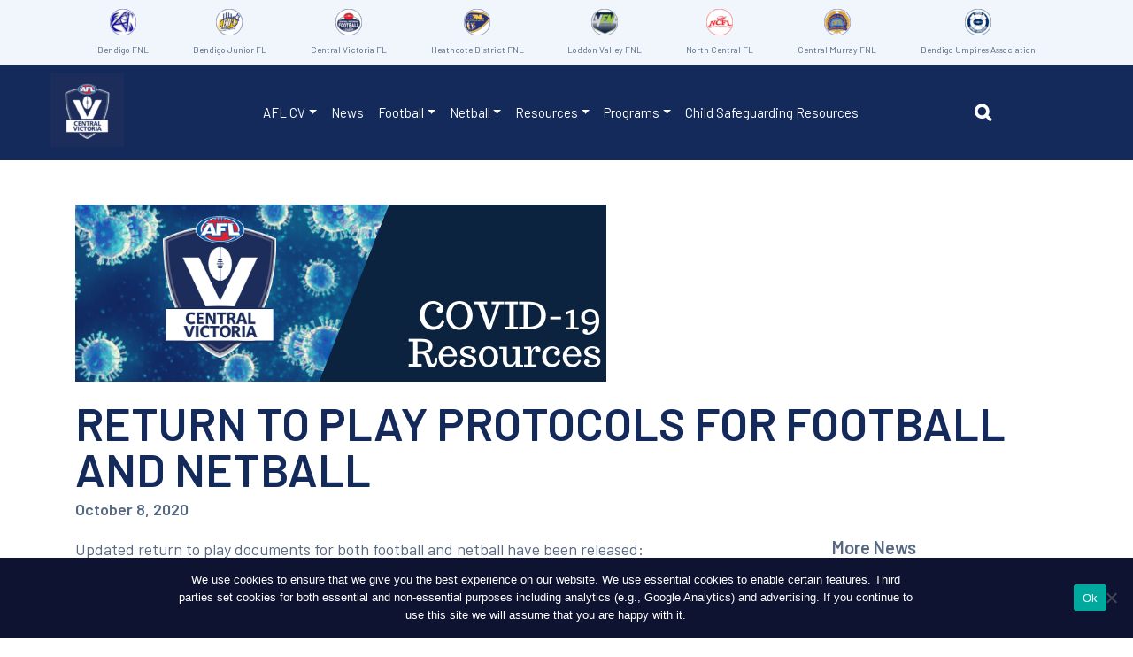

--- FILE ---
content_type: text/html; charset=UTF-8
request_url: https://aflcentralvic.com.au/return-to-play-football-and-netball/
body_size: 16811
content:
<!DOCTYPE html>

<html lang="en-AU" xmlns:fb="https://www.facebook.com/2008/fbml" xmlns:addthis="https://www.addthis.com/help/api-spec"  class="no-js no-svg">
	<head>
		<meta charset="UTF-8">
		<meta name="viewport" content="width=device-width, initial-scale=1">
		<link rel="profile" href="https://gmpg.org/xfn/11">
		<title>
		    AFL Central Victoria		</title>
		<link rel="shortcut icon" href="" />
		<meta name='robots' content='index, follow, max-image-preview:large, max-snippet:-1, max-video-preview:-1' />

	<!-- This site is optimized with the Yoast SEO plugin v26.8 - https://yoast.com/product/yoast-seo-wordpress/ -->
	<link rel="canonical" href="https://aflcentralvic.com.au/return-to-play-football-and-netball/" />
	<meta property="og:locale" content="en_US" />
	<meta property="og:type" content="article" />
	<meta property="og:title" content="Return to Play Protocols for Football and Netball - AFL Central Victoria" />
	<meta property="og:description" content="Updated return to play documents for both football and netball have been released: Football  Netball  &nbsp;" />
	<meta property="og:url" content="https://aflcentralvic.com.au/return-to-play-football-and-netball/" />
	<meta property="og:site_name" content="AFL Central Victoria" />
	<meta property="article:published_time" content="2020-10-08T05:48:25+00:00" />
	<meta property="article:modified_time" content="2020-10-08T05:48:54+00:00" />
	<meta property="og:image" content="https://aflcentralvic.com.au/wp-content/uploads/2020/05/COVID-19-Resources-Tile.png" />
	<meta property="og:image:width" content="600" />
	<meta property="og:image:height" content="200" />
	<meta property="og:image:type" content="image/png" />
	<meta name="author" content="Carol Cathcart" />
	<meta name="twitter:card" content="summary_large_image" />
	<meta name="twitter:label1" content="Written by" />
	<meta name="twitter:data1" content="Carol Cathcart" />
	<script type="application/ld+json" class="yoast-schema-graph">{"@context":"https://schema.org","@graph":[{"@type":"Article","@id":"https://aflcentralvic.com.au/return-to-play-football-and-netball/#article","isPartOf":{"@id":"https://aflcentralvic.com.au/return-to-play-football-and-netball/"},"author":{"name":"Carol Cathcart","@id":"https://aflcentralvic.com.au/#/schema/person/34bb47fd847c5932962c2ad4f7dfe954"},"headline":"Return to Play Protocols for Football and Netball","datePublished":"2020-10-08T05:48:25+00:00","dateModified":"2020-10-08T05:48:54+00:00","mainEntityOfPage":{"@id":"https://aflcentralvic.com.au/return-to-play-football-and-netball/"},"wordCount":24,"image":{"@id":"https://aflcentralvic.com.au/return-to-play-football-and-netball/#primaryimage"},"thumbnailUrl":"https://aflcentralvic.com.au/wp-content/uploads/2020/05/COVID-19-Resources-Tile.png","articleSection":["Slider"],"inLanguage":"en-AU"},{"@type":"WebPage","@id":"https://aflcentralvic.com.au/return-to-play-football-and-netball/","url":"https://aflcentralvic.com.au/return-to-play-football-and-netball/","name":"Return to Play Protocols for Football and Netball - AFL Central Victoria","isPartOf":{"@id":"https://aflcentralvic.com.au/#website"},"primaryImageOfPage":{"@id":"https://aflcentralvic.com.au/return-to-play-football-and-netball/#primaryimage"},"image":{"@id":"https://aflcentralvic.com.au/return-to-play-football-and-netball/#primaryimage"},"thumbnailUrl":"https://aflcentralvic.com.au/wp-content/uploads/2020/05/COVID-19-Resources-Tile.png","datePublished":"2020-10-08T05:48:25+00:00","dateModified":"2020-10-08T05:48:54+00:00","author":{"@id":"https://aflcentralvic.com.au/#/schema/person/34bb47fd847c5932962c2ad4f7dfe954"},"breadcrumb":{"@id":"https://aflcentralvic.com.au/return-to-play-football-and-netball/#breadcrumb"},"inLanguage":"en-AU","potentialAction":[{"@type":"ReadAction","target":["https://aflcentralvic.com.au/return-to-play-football-and-netball/"]}]},{"@type":"ImageObject","inLanguage":"en-AU","@id":"https://aflcentralvic.com.au/return-to-play-football-and-netball/#primaryimage","url":"https://aflcentralvic.com.au/wp-content/uploads/2020/05/COVID-19-Resources-Tile.png","contentUrl":"https://aflcentralvic.com.au/wp-content/uploads/2020/05/COVID-19-Resources-Tile.png","width":600,"height":200},{"@type":"BreadcrumbList","@id":"https://aflcentralvic.com.au/return-to-play-football-and-netball/#breadcrumb","itemListElement":[{"@type":"ListItem","position":1,"name":"Home","item":"https://aflcentralvic.com.au/"},{"@type":"ListItem","position":2,"name":"Return to Play Protocols for Football and Netball"}]},{"@type":"WebSite","@id":"https://aflcentralvic.com.au/#website","url":"https://aflcentralvic.com.au/","name":"AFL Central Victoria","description":"","potentialAction":[{"@type":"SearchAction","target":{"@type":"EntryPoint","urlTemplate":"https://aflcentralvic.com.au/?s={search_term_string}"},"query-input":{"@type":"PropertyValueSpecification","valueRequired":true,"valueName":"search_term_string"}}],"inLanguage":"en-AU"},{"@type":"Person","@id":"https://aflcentralvic.com.au/#/schema/person/34bb47fd847c5932962c2ad4f7dfe954","name":"Carol Cathcart","image":{"@type":"ImageObject","inLanguage":"en-AU","@id":"https://aflcentralvic.com.au/#/schema/person/image/","url":"https://secure.gravatar.com/avatar/f55f97ce6ad01a61a69cbf402ee5f0b9078692d52a09139904204052819ae6b0?s=96&d=mm&r=g","contentUrl":"https://secure.gravatar.com/avatar/f55f97ce6ad01a61a69cbf402ee5f0b9078692d52a09139904204052819ae6b0?s=96&d=mm&r=g","caption":"Carol Cathcart"},"url":"https://aflcentralvic.com.au/author/carolc/"}]}</script>
	<!-- / Yoast SEO plugin. -->


<link rel='dns-prefetch' href='//stackpath.bootstrapcdn.com' />
<link rel='dns-prefetch' href='//use.fontawesome.com' />
<link rel='dns-prefetch' href='//s7.addthis.com' />
<link rel="alternate" title="oEmbed (JSON)" type="application/json+oembed" href="https://aflcentralvic.com.au/wp-json/oembed/1.0/embed?url=https%3A%2F%2Faflcentralvic.com.au%2Freturn-to-play-football-and-netball%2F" />
<link rel="alternate" title="oEmbed (XML)" type="text/xml+oembed" href="https://aflcentralvic.com.au/wp-json/oembed/1.0/embed?url=https%3A%2F%2Faflcentralvic.com.au%2Freturn-to-play-football-and-netball%2F&#038;format=xml" />
		<!-- This site uses the Google Analytics by MonsterInsights plugin v9.11.1 - Using Analytics tracking - https://www.monsterinsights.com/ -->
		<!-- Note: MonsterInsights is not currently configured on this site. The site owner needs to authenticate with Google Analytics in the MonsterInsights settings panel. -->
					<!-- No tracking code set -->
				<!-- / Google Analytics by MonsterInsights -->
		<style id='wp-img-auto-sizes-contain-inline-css' type='text/css'>
img:is([sizes=auto i],[sizes^="auto," i]){contain-intrinsic-size:3000px 1500px}
/*# sourceURL=wp-img-auto-sizes-contain-inline-css */
</style>
<link rel='stylesheet' id='tribe-events-pro-mini-calendar-block-styles-css' href='https://aflcentralvic.com.au/wp-content/plugins/events-calendar-pro/build/css/tribe-events-pro-mini-calendar-block.css?ver=7.7.12' type='text/css' media='all' />
<link rel='stylesheet' id='tec-variables-skeleton-css' href='https://aflcentralvic.com.au/wp-content/plugins/the-events-calendar/common/build/css/variables-skeleton.css?ver=6.10.1' type='text/css' media='all' />
<link rel='stylesheet' id='tec-variables-full-css' href='https://aflcentralvic.com.au/wp-content/plugins/the-events-calendar/common/build/css/variables-full.css?ver=6.10.1' type='text/css' media='all' />
<link rel='stylesheet' id='tribe-events-v2-virtual-single-block-css' href='https://aflcentralvic.com.au/wp-content/plugins/events-calendar-pro/build/css/events-virtual-single-block.css?ver=7.7.12' type='text/css' media='all' />
<style id='wp-emoji-styles-inline-css' type='text/css'>

	img.wp-smiley, img.emoji {
		display: inline !important;
		border: none !important;
		box-shadow: none !important;
		height: 1em !important;
		width: 1em !important;
		margin: 0 0.07em !important;
		vertical-align: -0.1em !important;
		background: none !important;
		padding: 0 !important;
	}
/*# sourceURL=wp-emoji-styles-inline-css */
</style>
<link rel='stylesheet' id='wp-block-library-css' href='https://aflcentralvic.com.au/wp-includes/css/dist/block-library/style.min.css?ver=6.9' type='text/css' media='all' />
<style id='classic-theme-styles-inline-css' type='text/css'>
/*! This file is auto-generated */
.wp-block-button__link{color:#fff;background-color:#32373c;border-radius:9999px;box-shadow:none;text-decoration:none;padding:calc(.667em + 2px) calc(1.333em + 2px);font-size:1.125em}.wp-block-file__button{background:#32373c;color:#fff;text-decoration:none}
/*# sourceURL=/wp-includes/css/classic-themes.min.css */
</style>
<style id='global-styles-inline-css' type='text/css'>
:root{--wp--preset--aspect-ratio--square: 1;--wp--preset--aspect-ratio--4-3: 4/3;--wp--preset--aspect-ratio--3-4: 3/4;--wp--preset--aspect-ratio--3-2: 3/2;--wp--preset--aspect-ratio--2-3: 2/3;--wp--preset--aspect-ratio--16-9: 16/9;--wp--preset--aspect-ratio--9-16: 9/16;--wp--preset--color--black: #000000;--wp--preset--color--cyan-bluish-gray: #abb8c3;--wp--preset--color--white: #ffffff;--wp--preset--color--pale-pink: #f78da7;--wp--preset--color--vivid-red: #cf2e2e;--wp--preset--color--luminous-vivid-orange: #ff6900;--wp--preset--color--luminous-vivid-amber: #fcb900;--wp--preset--color--light-green-cyan: #7bdcb5;--wp--preset--color--vivid-green-cyan: #00d084;--wp--preset--color--pale-cyan-blue: #8ed1fc;--wp--preset--color--vivid-cyan-blue: #0693e3;--wp--preset--color--vivid-purple: #9b51e0;--wp--preset--gradient--vivid-cyan-blue-to-vivid-purple: linear-gradient(135deg,rgb(6,147,227) 0%,rgb(155,81,224) 100%);--wp--preset--gradient--light-green-cyan-to-vivid-green-cyan: linear-gradient(135deg,rgb(122,220,180) 0%,rgb(0,208,130) 100%);--wp--preset--gradient--luminous-vivid-amber-to-luminous-vivid-orange: linear-gradient(135deg,rgb(252,185,0) 0%,rgb(255,105,0) 100%);--wp--preset--gradient--luminous-vivid-orange-to-vivid-red: linear-gradient(135deg,rgb(255,105,0) 0%,rgb(207,46,46) 100%);--wp--preset--gradient--very-light-gray-to-cyan-bluish-gray: linear-gradient(135deg,rgb(238,238,238) 0%,rgb(169,184,195) 100%);--wp--preset--gradient--cool-to-warm-spectrum: linear-gradient(135deg,rgb(74,234,220) 0%,rgb(151,120,209) 20%,rgb(207,42,186) 40%,rgb(238,44,130) 60%,rgb(251,105,98) 80%,rgb(254,248,76) 100%);--wp--preset--gradient--blush-light-purple: linear-gradient(135deg,rgb(255,206,236) 0%,rgb(152,150,240) 100%);--wp--preset--gradient--blush-bordeaux: linear-gradient(135deg,rgb(254,205,165) 0%,rgb(254,45,45) 50%,rgb(107,0,62) 100%);--wp--preset--gradient--luminous-dusk: linear-gradient(135deg,rgb(255,203,112) 0%,rgb(199,81,192) 50%,rgb(65,88,208) 100%);--wp--preset--gradient--pale-ocean: linear-gradient(135deg,rgb(255,245,203) 0%,rgb(182,227,212) 50%,rgb(51,167,181) 100%);--wp--preset--gradient--electric-grass: linear-gradient(135deg,rgb(202,248,128) 0%,rgb(113,206,126) 100%);--wp--preset--gradient--midnight: linear-gradient(135deg,rgb(2,3,129) 0%,rgb(40,116,252) 100%);--wp--preset--font-size--small: 13px;--wp--preset--font-size--medium: 20px;--wp--preset--font-size--large: 36px;--wp--preset--font-size--x-large: 42px;--wp--preset--spacing--20: 0.44rem;--wp--preset--spacing--30: 0.67rem;--wp--preset--spacing--40: 1rem;--wp--preset--spacing--50: 1.5rem;--wp--preset--spacing--60: 2.25rem;--wp--preset--spacing--70: 3.38rem;--wp--preset--spacing--80: 5.06rem;--wp--preset--shadow--natural: 6px 6px 9px rgba(0, 0, 0, 0.2);--wp--preset--shadow--deep: 12px 12px 50px rgba(0, 0, 0, 0.4);--wp--preset--shadow--sharp: 6px 6px 0px rgba(0, 0, 0, 0.2);--wp--preset--shadow--outlined: 6px 6px 0px -3px rgb(255, 255, 255), 6px 6px rgb(0, 0, 0);--wp--preset--shadow--crisp: 6px 6px 0px rgb(0, 0, 0);}:where(.is-layout-flex){gap: 0.5em;}:where(.is-layout-grid){gap: 0.5em;}body .is-layout-flex{display: flex;}.is-layout-flex{flex-wrap: wrap;align-items: center;}.is-layout-flex > :is(*, div){margin: 0;}body .is-layout-grid{display: grid;}.is-layout-grid > :is(*, div){margin: 0;}:where(.wp-block-columns.is-layout-flex){gap: 2em;}:where(.wp-block-columns.is-layout-grid){gap: 2em;}:where(.wp-block-post-template.is-layout-flex){gap: 1.25em;}:where(.wp-block-post-template.is-layout-grid){gap: 1.25em;}.has-black-color{color: var(--wp--preset--color--black) !important;}.has-cyan-bluish-gray-color{color: var(--wp--preset--color--cyan-bluish-gray) !important;}.has-white-color{color: var(--wp--preset--color--white) !important;}.has-pale-pink-color{color: var(--wp--preset--color--pale-pink) !important;}.has-vivid-red-color{color: var(--wp--preset--color--vivid-red) !important;}.has-luminous-vivid-orange-color{color: var(--wp--preset--color--luminous-vivid-orange) !important;}.has-luminous-vivid-amber-color{color: var(--wp--preset--color--luminous-vivid-amber) !important;}.has-light-green-cyan-color{color: var(--wp--preset--color--light-green-cyan) !important;}.has-vivid-green-cyan-color{color: var(--wp--preset--color--vivid-green-cyan) !important;}.has-pale-cyan-blue-color{color: var(--wp--preset--color--pale-cyan-blue) !important;}.has-vivid-cyan-blue-color{color: var(--wp--preset--color--vivid-cyan-blue) !important;}.has-vivid-purple-color{color: var(--wp--preset--color--vivid-purple) !important;}.has-black-background-color{background-color: var(--wp--preset--color--black) !important;}.has-cyan-bluish-gray-background-color{background-color: var(--wp--preset--color--cyan-bluish-gray) !important;}.has-white-background-color{background-color: var(--wp--preset--color--white) !important;}.has-pale-pink-background-color{background-color: var(--wp--preset--color--pale-pink) !important;}.has-vivid-red-background-color{background-color: var(--wp--preset--color--vivid-red) !important;}.has-luminous-vivid-orange-background-color{background-color: var(--wp--preset--color--luminous-vivid-orange) !important;}.has-luminous-vivid-amber-background-color{background-color: var(--wp--preset--color--luminous-vivid-amber) !important;}.has-light-green-cyan-background-color{background-color: var(--wp--preset--color--light-green-cyan) !important;}.has-vivid-green-cyan-background-color{background-color: var(--wp--preset--color--vivid-green-cyan) !important;}.has-pale-cyan-blue-background-color{background-color: var(--wp--preset--color--pale-cyan-blue) !important;}.has-vivid-cyan-blue-background-color{background-color: var(--wp--preset--color--vivid-cyan-blue) !important;}.has-vivid-purple-background-color{background-color: var(--wp--preset--color--vivid-purple) !important;}.has-black-border-color{border-color: var(--wp--preset--color--black) !important;}.has-cyan-bluish-gray-border-color{border-color: var(--wp--preset--color--cyan-bluish-gray) !important;}.has-white-border-color{border-color: var(--wp--preset--color--white) !important;}.has-pale-pink-border-color{border-color: var(--wp--preset--color--pale-pink) !important;}.has-vivid-red-border-color{border-color: var(--wp--preset--color--vivid-red) !important;}.has-luminous-vivid-orange-border-color{border-color: var(--wp--preset--color--luminous-vivid-orange) !important;}.has-luminous-vivid-amber-border-color{border-color: var(--wp--preset--color--luminous-vivid-amber) !important;}.has-light-green-cyan-border-color{border-color: var(--wp--preset--color--light-green-cyan) !important;}.has-vivid-green-cyan-border-color{border-color: var(--wp--preset--color--vivid-green-cyan) !important;}.has-pale-cyan-blue-border-color{border-color: var(--wp--preset--color--pale-cyan-blue) !important;}.has-vivid-cyan-blue-border-color{border-color: var(--wp--preset--color--vivid-cyan-blue) !important;}.has-vivid-purple-border-color{border-color: var(--wp--preset--color--vivid-purple) !important;}.has-vivid-cyan-blue-to-vivid-purple-gradient-background{background: var(--wp--preset--gradient--vivid-cyan-blue-to-vivid-purple) !important;}.has-light-green-cyan-to-vivid-green-cyan-gradient-background{background: var(--wp--preset--gradient--light-green-cyan-to-vivid-green-cyan) !important;}.has-luminous-vivid-amber-to-luminous-vivid-orange-gradient-background{background: var(--wp--preset--gradient--luminous-vivid-amber-to-luminous-vivid-orange) !important;}.has-luminous-vivid-orange-to-vivid-red-gradient-background{background: var(--wp--preset--gradient--luminous-vivid-orange-to-vivid-red) !important;}.has-very-light-gray-to-cyan-bluish-gray-gradient-background{background: var(--wp--preset--gradient--very-light-gray-to-cyan-bluish-gray) !important;}.has-cool-to-warm-spectrum-gradient-background{background: var(--wp--preset--gradient--cool-to-warm-spectrum) !important;}.has-blush-light-purple-gradient-background{background: var(--wp--preset--gradient--blush-light-purple) !important;}.has-blush-bordeaux-gradient-background{background: var(--wp--preset--gradient--blush-bordeaux) !important;}.has-luminous-dusk-gradient-background{background: var(--wp--preset--gradient--luminous-dusk) !important;}.has-pale-ocean-gradient-background{background: var(--wp--preset--gradient--pale-ocean) !important;}.has-electric-grass-gradient-background{background: var(--wp--preset--gradient--electric-grass) !important;}.has-midnight-gradient-background{background: var(--wp--preset--gradient--midnight) !important;}.has-small-font-size{font-size: var(--wp--preset--font-size--small) !important;}.has-medium-font-size{font-size: var(--wp--preset--font-size--medium) !important;}.has-large-font-size{font-size: var(--wp--preset--font-size--large) !important;}.has-x-large-font-size{font-size: var(--wp--preset--font-size--x-large) !important;}
:where(.wp-block-post-template.is-layout-flex){gap: 1.25em;}:where(.wp-block-post-template.is-layout-grid){gap: 1.25em;}
:where(.wp-block-term-template.is-layout-flex){gap: 1.25em;}:where(.wp-block-term-template.is-layout-grid){gap: 1.25em;}
:where(.wp-block-columns.is-layout-flex){gap: 2em;}:where(.wp-block-columns.is-layout-grid){gap: 2em;}
:root :where(.wp-block-pullquote){font-size: 1.5em;line-height: 1.6;}
/*# sourceURL=global-styles-inline-css */
</style>
<link rel='stylesheet' id='cookie-notice-front-css' href='https://aflcentralvic.com.au/wp-content/plugins/cookie-notice/css/front.min.css?ver=2.5.11' type='text/css' media='all' />
<link rel='stylesheet' id='responsive-lightbox-nivo_lightbox-css-css' href='https://aflcentralvic.com.au/wp-content/plugins/responsive-lightbox-lite/assets/nivo-lightbox/nivo-lightbox.css?ver=6.9' type='text/css' media='all' />
<link rel='stylesheet' id='responsive-lightbox-nivo_lightbox-css-d-css' href='https://aflcentralvic.com.au/wp-content/plugins/responsive-lightbox-lite/assets/nivo-lightbox/themes/default/default.css?ver=6.9' type='text/css' media='all' />
<link rel='stylesheet' id='searchandfilter-css' href='https://aflcentralvic.com.au/wp-content/plugins/search-filter/style.css?ver=1' type='text/css' media='all' />
<link rel='stylesheet' id='tribe-events-v2-single-skeleton-css' href='https://aflcentralvic.com.au/wp-content/plugins/the-events-calendar/build/css/tribe-events-single-skeleton.css?ver=6.15.14' type='text/css' media='all' />
<link rel='stylesheet' id='tribe-events-v2-single-skeleton-full-css' href='https://aflcentralvic.com.au/wp-content/plugins/the-events-calendar/build/css/tribe-events-single-full.css?ver=6.15.14' type='text/css' media='all' />
<link rel='stylesheet' id='tec-events-elementor-widgets-base-styles-css' href='https://aflcentralvic.com.au/wp-content/plugins/the-events-calendar/build/css/integrations/plugins/elementor/widgets/widget-base.css?ver=6.15.14' type='text/css' media='all' />
<link rel='stylesheet' id='responsive-style-css' href='https://stackpath.bootstrapcdn.com/bootstrap/4.3.1/css/bootstrap.min.css?ver=6.9' type='text/css' media='all' />
<link rel='stylesheet' id='responsive-child-style-css' href='https://aflcentralvic.com.au/wp-content/themes/StackCommerce/core/css/gameday-cerberus.css?ver=1.0.4' type='text/css' media='all' />
<link rel='stylesheet' id='responsive-slick-style-css' href='https://aflcentralvic.com.au/wp-content/themes/StackCommerce/core/css/slick.css?ver=6.9' type='text/css' media='all' />
<link rel='stylesheet' id='responsive-fontawesome-style-css' href='https://use.fontawesome.com/releases/v5.3.1/css/all.css?ver=6.9' type='text/css' media='all' />
<link rel='stylesheet' id='custom-style-css' href='https://aflcentralvic.com.au/wp-content/themes/custom-styles-1.css?ver=1.0.0' type='text/css' media='all' />
<link rel='stylesheet' id='wpdreams-asl-basic-css' href='https://aflcentralvic.com.au/wp-content/plugins/ajax-search-lite/css/style.basic.css?ver=4.13.4' type='text/css' media='all' />
<style id='wpdreams-asl-basic-inline-css' type='text/css'>

					div[id*='ajaxsearchlitesettings'].searchsettings .asl_option_inner label {
						font-size: 0px !important;
						color: rgba(0, 0, 0, 0);
					}
					div[id*='ajaxsearchlitesettings'].searchsettings .asl_option_inner label:after {
						font-size: 11px !important;
						position: absolute;
						top: 0;
						left: 0;
						z-index: 1;
					}
					.asl_w_container {
						width: 100%;
						margin: 0px 0px 0px 0px;
						min-width: 200px;
					}
					div[id*='ajaxsearchlite'].asl_m {
						width: 100%;
					}
					div[id*='ajaxsearchliteres'].wpdreams_asl_results div.resdrg span.highlighted {
						font-weight: bold;
						color: rgba(217, 49, 43, 1);
						background-color: rgba(238, 238, 238, 1);
					}
					div[id*='ajaxsearchliteres'].wpdreams_asl_results .results img.asl_image {
						width: 70px;
						height: 70px;
						object-fit: cover;
					}
					div[id*='ajaxsearchlite'].asl_r .results {
						max-height: none;
					}
					div[id*='ajaxsearchlite'].asl_r {
						position: absolute;
					}
				
						div.asl_r.asl_w.vertical .results .item::after {
							display: block;
							position: absolute;
							bottom: 0;
							content: '';
							height: 1px;
							width: 100%;
							background: #D8D8D8;
						}
						div.asl_r.asl_w.vertical .results .item.asl_last_item::after {
							display: none;
						}
					
/*# sourceURL=wpdreams-asl-basic-inline-css */
</style>
<link rel='stylesheet' id='wpdreams-asl-instance-css' href='https://aflcentralvic.com.au/wp-content/plugins/ajax-search-lite/css/style-underline.css?ver=4.13.4' type='text/css' media='all' />
<link rel='stylesheet' id='addthis_all_pages-css' href='https://aflcentralvic.com.au/wp-content/plugins/addthis/frontend/build/addthis_wordpress_public.min.css?ver=6.9' type='text/css' media='all' />
<link rel='stylesheet' id='googleFonts-css' href='https://fonts.googleapis.com/css2?family=Barlow%3Awght%40400%3B500%3B600%3B700%3B900&#038;display=swap&#038;ver=6.9' type='text/css' media='all' />
<script type="text/javascript" id="cookie-notice-front-js-before">
/* <![CDATA[ */
var cnArgs = {"ajaxUrl":"https:\/\/aflcentralvic.com.au\/wp-admin\/admin-ajax.php","nonce":"57b38d7202","hideEffect":"slide","position":"bottom","onScroll":false,"onScrollOffset":100,"onClick":false,"cookieName":"cookie_notice_accepted","cookieTime":31536000,"cookieTimeRejected":2592000,"globalCookie":false,"redirection":false,"cache":true,"revokeCookies":false,"revokeCookiesOpt":"automatic"};

//# sourceURL=cookie-notice-front-js-before
/* ]]> */
</script>
<script type="text/javascript" src="https://aflcentralvic.com.au/wp-content/plugins/cookie-notice/js/front.min.js?ver=2.5.11" id="cookie-notice-front-js"></script>
<script type="text/javascript" src="https://aflcentralvic.com.au/wp-includes/js/jquery/jquery.min.js?ver=3.7.1" id="jquery-core-js"></script>
<script type="text/javascript" src="https://aflcentralvic.com.au/wp-includes/js/jquery/jquery-migrate.min.js?ver=3.4.1" id="jquery-migrate-js"></script>
<link rel="https://api.w.org/" href="https://aflcentralvic.com.au/wp-json/" /><link rel="alternate" title="JSON" type="application/json" href="https://aflcentralvic.com.au/wp-json/wp/v2/posts/2241" /><link rel="EditURI" type="application/rsd+xml" title="RSD" href="https://aflcentralvic.com.au/xmlrpc.php?rsd" />
<meta name="generator" content="WordPress 6.9" />
<link rel='shortlink' href='https://aflcentralvic.com.au/?p=2241' />
<!-- Stream WordPress user activity plugin v4.1.1 -->
<meta name="tec-api-version" content="v1"><meta name="tec-api-origin" content="https://aflcentralvic.com.au"><link rel="alternate" href="https://aflcentralvic.com.au/wp-json/tribe/events/v1/" />				<link rel="preconnect" href="https://fonts.gstatic.com" crossorigin />
				<link rel="preload" as="style" href="//fonts.googleapis.com/css?family=Open+Sans&display=swap" />
								<link rel="stylesheet" href="//fonts.googleapis.com/css?family=Open+Sans&display=swap" media="all" />
				<meta name="generator" content="Elementor 3.34.3; features: additional_custom_breakpoints; settings: css_print_method-external, google_font-enabled, font_display-auto">
			<style>
				.e-con.e-parent:nth-of-type(n+4):not(.e-lazyloaded):not(.e-no-lazyload),
				.e-con.e-parent:nth-of-type(n+4):not(.e-lazyloaded):not(.e-no-lazyload) * {
					background-image: none !important;
				}
				@media screen and (max-height: 1024px) {
					.e-con.e-parent:nth-of-type(n+3):not(.e-lazyloaded):not(.e-no-lazyload),
					.e-con.e-parent:nth-of-type(n+3):not(.e-lazyloaded):not(.e-no-lazyload) * {
						background-image: none !important;
					}
				}
				@media screen and (max-height: 640px) {
					.e-con.e-parent:nth-of-type(n+2):not(.e-lazyloaded):not(.e-no-lazyload),
					.e-con.e-parent:nth-of-type(n+2):not(.e-lazyloaded):not(.e-no-lazyload) * {
						background-image: none !important;
					}
				}
			</style>
			<link rel="icon" href="https://aflcentralvic.com.au/wp-content/uploads/2019/02/cropped-logo-32x32.png" sizes="32x32" />
<link rel="icon" href="https://aflcentralvic.com.au/wp-content/uploads/2019/02/cropped-logo-192x192.png" sizes="192x192" />
<link rel="apple-touch-icon" href="https://aflcentralvic.com.au/wp-content/uploads/2019/02/cropped-logo-180x180.png" />
<meta name="msapplication-TileImage" content="https://aflcentralvic.com.au/wp-content/uploads/2019/02/cropped-logo-270x270.png" />
		<!-- <link rel="preconnect" href="https://api.tumblr.com" crossorigin>
		<link rel="preconnect" href="https://assets.tumblr.com" crossorigin> -->
		<link rel="preconnect" href="https://websites.sportstg.com" crossorigin>
		<link rel="preconnect" href="https://s.w.org" crossorigin>
		<link rel="preconnect" href="https://www.juicer.io" crossorigin>
		<link rel="preconnect" href="https://static.juicer.io" crossorigin>
        
		<!-- <script type="text/javascript" src="https://websites.sportstg.com/nf/elite.cgi?e=371&d=Setup&p=elite_internal&s=elite"></script> -->
					<!-- Global site tag (gtag.js) - Google Analytics -->
<script async src="https://www.googletagmanager.com/gtag/js?id=G-50ZXEM2X5V"></script>
<script>
			//new tag to give link attribution
	 window.dataLayer = window.dataLayer || [];
	 function gtag(){dataLayer.push(arguments);}
	 gtag('js', new Date());

	 gtag('config', 'G-50ZXEM2X5V', {
			 'link_attribution': true
	 });
</script>
<script> (function(){var s = document.createElement('script'); s.src = 'https://display.ecal.net/v2/widget.js'+ '?t=' + Date.now(); document.getElementsByTagName('head')[0].appendChild(s);})();</script>



		
	</head>
	
	<body class="wp-singular post-template-default single single-post postid-2241 single-format-standard wp-theme-StackCommerce cookies-not-set tribe-no-js elementor-default elementor-kit-4014">
			<header class="site-header">
			<div class="header-ribbon">

													<div class="container">
						<div class="club-logo-ribbon">
																																															<a href="https://www.bendigofnl.com.au/" target="_blank">
														<div class="club-logo-item">
															<img width="30" height="30" src="https://aflcentralvic.com.au/wp-content/uploads/2025/01/BFNL-button-30x30.png" class="attachment-club-logo size-club-logo" alt="" decoding="async" srcset="https://aflcentralvic.com.au/wp-content/uploads/2025/01/BFNL-button-30x30.png 30w, https://aflcentralvic.com.au/wp-content/uploads/2025/01/BFNL-button-300x300.png 300w, https://aflcentralvic.com.au/wp-content/uploads/2025/01/BFNL-button-1024x1024.png 1024w, https://aflcentralvic.com.au/wp-content/uploads/2025/01/BFNL-button-150x150.png 150w, https://aflcentralvic.com.au/wp-content/uploads/2025/01/BFNL-button-768x768.png 768w, https://aflcentralvic.com.au/wp-content/uploads/2025/01/BFNL-button-50x50.png 50w, https://aflcentralvic.com.au/wp-content/uploads/2025/01/BFNL-button-100x100.png 100w, https://aflcentralvic.com.au/wp-content/uploads/2025/01/BFNL-button-200x200.png 200w, https://aflcentralvic.com.au/wp-content/uploads/2025/01/BFNL-button-110x110.png 110w, https://aflcentralvic.com.au/wp-content/uploads/2025/01/BFNL-button-360x360.png 360w, https://aflcentralvic.com.au/wp-content/uploads/2025/01/BFNL-button-83x83.png 83w, https://aflcentralvic.com.au/wp-content/uploads/2025/01/BFNL-button-250x250.png 250w, https://aflcentralvic.com.au/wp-content/uploads/2025/01/BFNL-button-400x400.png 400w, https://aflcentralvic.com.au/wp-content/uploads/2025/01/BFNL-button-600x600.png 600w, https://aflcentralvic.com.au/wp-content/uploads/2025/01/BFNL-button.png 1080w" sizes="(max-width: 30px) 100vw, 30px" />															<span>Bendigo FNL</span>
														</div>
													</a>
																																						<a href="https://www.playhq.com/afl/org/bendigo-junior-football-league/3686b395" target="_blank">
														<div class="club-logo-item">
															<img width="30" height="30" src="https://aflcentralvic.com.au/wp-content/uploads/2025/01/BJFL-button-30x30.png" class="attachment-club-logo size-club-logo" alt="" decoding="async" srcset="https://aflcentralvic.com.au/wp-content/uploads/2025/01/BJFL-button-30x30.png 30w, https://aflcentralvic.com.au/wp-content/uploads/2025/01/BJFL-button-300x300.png 300w, https://aflcentralvic.com.au/wp-content/uploads/2025/01/BJFL-button-1024x1024.png 1024w, https://aflcentralvic.com.au/wp-content/uploads/2025/01/BJFL-button-150x150.png 150w, https://aflcentralvic.com.au/wp-content/uploads/2025/01/BJFL-button-768x768.png 768w, https://aflcentralvic.com.au/wp-content/uploads/2025/01/BJFL-button-50x50.png 50w, https://aflcentralvic.com.au/wp-content/uploads/2025/01/BJFL-button-100x100.png 100w, https://aflcentralvic.com.au/wp-content/uploads/2025/01/BJFL-button-200x200.png 200w, https://aflcentralvic.com.au/wp-content/uploads/2025/01/BJFL-button-110x110.png 110w, https://aflcentralvic.com.au/wp-content/uploads/2025/01/BJFL-button-360x360.png 360w, https://aflcentralvic.com.au/wp-content/uploads/2025/01/BJFL-button-83x83.png 83w, https://aflcentralvic.com.au/wp-content/uploads/2025/01/BJFL-button-250x250.png 250w, https://aflcentralvic.com.au/wp-content/uploads/2025/01/BJFL-button-400x400.png 400w, https://aflcentralvic.com.au/wp-content/uploads/2025/01/BJFL-button-600x600.png 600w, https://aflcentralvic.com.au/wp-content/uploads/2025/01/BJFL-button.png 1080w" sizes="(max-width: 30px) 100vw, 30px" />															<span>Bendigo Junior FL</span>
														</div>
													</a>
																																						<a href="https://www.playhq.com/afl/org/central-victoria-football-league/17d91320" target="_blank">
														<div class="club-logo-item">
															<img width="30" height="30" src="https://aflcentralvic.com.au/wp-content/uploads/2025/01/CVFL-button-30x30.png" class="attachment-club-logo size-club-logo" alt="" decoding="async" srcset="https://aflcentralvic.com.au/wp-content/uploads/2025/01/CVFL-button-30x30.png 30w, https://aflcentralvic.com.au/wp-content/uploads/2025/01/CVFL-button-300x300.png 300w, https://aflcentralvic.com.au/wp-content/uploads/2025/01/CVFL-button-1024x1024.png 1024w, https://aflcentralvic.com.au/wp-content/uploads/2025/01/CVFL-button-150x150.png 150w, https://aflcentralvic.com.au/wp-content/uploads/2025/01/CVFL-button-768x768.png 768w, https://aflcentralvic.com.au/wp-content/uploads/2025/01/CVFL-button-50x50.png 50w, https://aflcentralvic.com.au/wp-content/uploads/2025/01/CVFL-button-100x100.png 100w, https://aflcentralvic.com.au/wp-content/uploads/2025/01/CVFL-button-200x200.png 200w, https://aflcentralvic.com.au/wp-content/uploads/2025/01/CVFL-button-110x110.png 110w, https://aflcentralvic.com.au/wp-content/uploads/2025/01/CVFL-button-360x360.png 360w, https://aflcentralvic.com.au/wp-content/uploads/2025/01/CVFL-button-83x83.png 83w, https://aflcentralvic.com.au/wp-content/uploads/2025/01/CVFL-button-250x250.png 250w, https://aflcentralvic.com.au/wp-content/uploads/2025/01/CVFL-button-400x400.png 400w, https://aflcentralvic.com.au/wp-content/uploads/2025/01/CVFL-button-600x600.png 600w, https://aflcentralvic.com.au/wp-content/uploads/2025/01/CVFL-button.png 1080w" sizes="(max-width: 30px) 100vw, 30px" />															<span>Central Victoria FL</span>
														</div>
													</a>
																																						<a href="https://aflcentralvic.wixsite.com/hdfnl" target="_blank">
														<div class="club-logo-item">
															<img width="30" height="30" src="https://aflcentralvic.com.au/wp-content/uploads/2025/01/HDFNL-button-30x30.png" class="attachment-club-logo size-club-logo" alt="" decoding="async" srcset="https://aflcentralvic.com.au/wp-content/uploads/2025/01/HDFNL-button-30x30.png 30w, https://aflcentralvic.com.au/wp-content/uploads/2025/01/HDFNL-button-300x300.png 300w, https://aflcentralvic.com.au/wp-content/uploads/2025/01/HDFNL-button-1024x1024.png 1024w, https://aflcentralvic.com.au/wp-content/uploads/2025/01/HDFNL-button-150x150.png 150w, https://aflcentralvic.com.au/wp-content/uploads/2025/01/HDFNL-button-768x768.png 768w, https://aflcentralvic.com.au/wp-content/uploads/2025/01/HDFNL-button-50x50.png 50w, https://aflcentralvic.com.au/wp-content/uploads/2025/01/HDFNL-button-100x100.png 100w, https://aflcentralvic.com.au/wp-content/uploads/2025/01/HDFNL-button-200x200.png 200w, https://aflcentralvic.com.au/wp-content/uploads/2025/01/HDFNL-button-110x110.png 110w, https://aflcentralvic.com.au/wp-content/uploads/2025/01/HDFNL-button-360x360.png 360w, https://aflcentralvic.com.au/wp-content/uploads/2025/01/HDFNL-button-83x83.png 83w, https://aflcentralvic.com.au/wp-content/uploads/2025/01/HDFNL-button-250x250.png 250w, https://aflcentralvic.com.au/wp-content/uploads/2025/01/HDFNL-button-400x400.png 400w, https://aflcentralvic.com.au/wp-content/uploads/2025/01/HDFNL-button-600x600.png 600w, https://aflcentralvic.com.au/wp-content/uploads/2025/01/HDFNL-button.png 1080w" sizes="(max-width: 30px) 100vw, 30px" />															<span>Heathcote District FNL</span>
														</div>
													</a>
																																						<a href="https://www.playhq.com/afl/org/loddon-valley-football-netball-league/5481d2c3" target="_blank">
														<div class="club-logo-item">
															<img width="30" height="30" src="https://aflcentralvic.com.au/wp-content/uploads/2025/01/LVFNL-button-30x30.png" class="attachment-club-logo size-club-logo" alt="" decoding="async" srcset="https://aflcentralvic.com.au/wp-content/uploads/2025/01/LVFNL-button-30x30.png 30w, https://aflcentralvic.com.au/wp-content/uploads/2025/01/LVFNL-button-300x300.png 300w, https://aflcentralvic.com.au/wp-content/uploads/2025/01/LVFNL-button-1024x1024.png 1024w, https://aflcentralvic.com.au/wp-content/uploads/2025/01/LVFNL-button-150x150.png 150w, https://aflcentralvic.com.au/wp-content/uploads/2025/01/LVFNL-button-768x768.png 768w, https://aflcentralvic.com.au/wp-content/uploads/2025/01/LVFNL-button-50x50.png 50w, https://aflcentralvic.com.au/wp-content/uploads/2025/01/LVFNL-button-100x100.png 100w, https://aflcentralvic.com.au/wp-content/uploads/2025/01/LVFNL-button-200x200.png 200w, https://aflcentralvic.com.au/wp-content/uploads/2025/01/LVFNL-button-110x110.png 110w, https://aflcentralvic.com.au/wp-content/uploads/2025/01/LVFNL-button-360x360.png 360w, https://aflcentralvic.com.au/wp-content/uploads/2025/01/LVFNL-button-83x83.png 83w, https://aflcentralvic.com.au/wp-content/uploads/2025/01/LVFNL-button-250x250.png 250w, https://aflcentralvic.com.au/wp-content/uploads/2025/01/LVFNL-button-400x400.png 400w, https://aflcentralvic.com.au/wp-content/uploads/2025/01/LVFNL-button-600x600.png 600w, https://aflcentralvic.com.au/wp-content/uploads/2025/01/LVFNL-button.png 1080w" sizes="(max-width: 30px) 100vw, 30px" />															<span>Loddon Valley FNL</span>
														</div>
													</a>
																																						<a href="https://www.playhq.com/afl/org/north-central-football-league/b9f5b5a0" target="_blank">
														<div class="club-logo-item">
															<img width="30" height="30" src="https://aflcentralvic.com.au/wp-content/uploads/2025/01/NCFL-button-30x30.png" class="attachment-club-logo size-club-logo" alt="" decoding="async" srcset="https://aflcentralvic.com.au/wp-content/uploads/2025/01/NCFL-button-30x30.png 30w, https://aflcentralvic.com.au/wp-content/uploads/2025/01/NCFL-button-300x300.png 300w, https://aflcentralvic.com.au/wp-content/uploads/2025/01/NCFL-button-1024x1024.png 1024w, https://aflcentralvic.com.au/wp-content/uploads/2025/01/NCFL-button-150x150.png 150w, https://aflcentralvic.com.au/wp-content/uploads/2025/01/NCFL-button-768x768.png 768w, https://aflcentralvic.com.au/wp-content/uploads/2025/01/NCFL-button-50x50.png 50w, https://aflcentralvic.com.au/wp-content/uploads/2025/01/NCFL-button-100x100.png 100w, https://aflcentralvic.com.au/wp-content/uploads/2025/01/NCFL-button-200x200.png 200w, https://aflcentralvic.com.au/wp-content/uploads/2025/01/NCFL-button-110x110.png 110w, https://aflcentralvic.com.au/wp-content/uploads/2025/01/NCFL-button-360x360.png 360w, https://aflcentralvic.com.au/wp-content/uploads/2025/01/NCFL-button-83x83.png 83w, https://aflcentralvic.com.au/wp-content/uploads/2025/01/NCFL-button-250x250.png 250w, https://aflcentralvic.com.au/wp-content/uploads/2025/01/NCFL-button-400x400.png 400w, https://aflcentralvic.com.au/wp-content/uploads/2025/01/NCFL-button-600x600.png 600w, https://aflcentralvic.com.au/wp-content/uploads/2025/01/NCFL-button.png 1080w" sizes="(max-width: 30px) 100vw, 30px" />															<span>North Central FL</span>
														</div>
													</a>
																																						<a href="https://www.playhq.com/afl/org/central-murray-football-netball-league/102059f2" target="_blank">
														<div class="club-logo-item">
															<img width="30" height="30" src="https://aflcentralvic.com.au/wp-content/uploads/2025/01/CMFNL-button-30x30.png" class="attachment-club-logo size-club-logo" alt="" decoding="async" srcset="https://aflcentralvic.com.au/wp-content/uploads/2025/01/CMFNL-button-30x30.png 30w, https://aflcentralvic.com.au/wp-content/uploads/2025/01/CMFNL-button-300x300.png 300w, https://aflcentralvic.com.au/wp-content/uploads/2025/01/CMFNL-button-1024x1024.png 1024w, https://aflcentralvic.com.au/wp-content/uploads/2025/01/CMFNL-button-150x150.png 150w, https://aflcentralvic.com.au/wp-content/uploads/2025/01/CMFNL-button-768x768.png 768w, https://aflcentralvic.com.au/wp-content/uploads/2025/01/CMFNL-button-50x50.png 50w, https://aflcentralvic.com.au/wp-content/uploads/2025/01/CMFNL-button-100x100.png 100w, https://aflcentralvic.com.au/wp-content/uploads/2025/01/CMFNL-button-200x200.png 200w, https://aflcentralvic.com.au/wp-content/uploads/2025/01/CMFNL-button-110x110.png 110w, https://aflcentralvic.com.au/wp-content/uploads/2025/01/CMFNL-button-360x360.png 360w, https://aflcentralvic.com.au/wp-content/uploads/2025/01/CMFNL-button-83x83.png 83w, https://aflcentralvic.com.au/wp-content/uploads/2025/01/CMFNL-button-250x250.png 250w, https://aflcentralvic.com.au/wp-content/uploads/2025/01/CMFNL-button-400x400.png 400w, https://aflcentralvic.com.au/wp-content/uploads/2025/01/CMFNL-button-600x600.png 600w, https://aflcentralvic.com.au/wp-content/uploads/2025/01/CMFNL-button.png 1080w" sizes="(max-width: 30px) 100vw, 30px" />															<span>Central Murray FNL</span>
														</div>
													</a>
																																						<a href="https://www.facebook.com/Bendigo-Umpires-Association-750481408420831/" target="_blank">
														<div class="club-logo-item">
															<img width="30" height="30" src="https://aflcentralvic.com.au/wp-content/uploads/2025/01/BUA-button-30x30.png" class="attachment-club-logo size-club-logo" alt="" decoding="async" srcset="https://aflcentralvic.com.au/wp-content/uploads/2025/01/BUA-button-30x30.png 30w, https://aflcentralvic.com.au/wp-content/uploads/2025/01/BUA-button-300x300.png 300w, https://aflcentralvic.com.au/wp-content/uploads/2025/01/BUA-button-1024x1024.png 1024w, https://aflcentralvic.com.au/wp-content/uploads/2025/01/BUA-button-150x150.png 150w, https://aflcentralvic.com.au/wp-content/uploads/2025/01/BUA-button-768x768.png 768w, https://aflcentralvic.com.au/wp-content/uploads/2025/01/BUA-button-50x50.png 50w, https://aflcentralvic.com.au/wp-content/uploads/2025/01/BUA-button-100x100.png 100w, https://aflcentralvic.com.au/wp-content/uploads/2025/01/BUA-button-200x200.png 200w, https://aflcentralvic.com.au/wp-content/uploads/2025/01/BUA-button-110x110.png 110w, https://aflcentralvic.com.au/wp-content/uploads/2025/01/BUA-button-360x360.png 360w, https://aflcentralvic.com.au/wp-content/uploads/2025/01/BUA-button-83x83.png 83w, https://aflcentralvic.com.au/wp-content/uploads/2025/01/BUA-button-250x250.png 250w, https://aflcentralvic.com.au/wp-content/uploads/2025/01/BUA-button-400x400.png 400w, https://aflcentralvic.com.au/wp-content/uploads/2025/01/BUA-button-600x600.png 600w, https://aflcentralvic.com.au/wp-content/uploads/2025/01/BUA-button.png 1080w" sizes="(max-width: 30px) 100vw, 30px" />															<span>Bendigo Umpires Association</span>
														</div>
													</a>
																											</div>
					</div>
							</div>

						<nav id="gameDay-main-nav" class="navbar navbar-expand-lg">
	  <div class="navbar-brand">
			<div class="">
					<a href="https://aflcentralvic.com.au"><img width="83" height="83" src="https://aflcentralvic.com.au/wp-content/uploads/2023/06/AFL-CV-Statement-Tile-360x360-1-83x83.png" class="attachment-large-logo size-large-logo" alt="" decoding="async" srcset="https://aflcentralvic.com.au/wp-content/uploads/2023/06/AFL-CV-Statement-Tile-360x360-1-83x83.png 83w, https://aflcentralvic.com.au/wp-content/uploads/2023/06/AFL-CV-Statement-Tile-360x360-1-300x300.png 300w, https://aflcentralvic.com.au/wp-content/uploads/2023/06/AFL-CV-Statement-Tile-360x360-1-150x150.png 150w, https://aflcentralvic.com.au/wp-content/uploads/2023/06/AFL-CV-Statement-Tile-360x360-1-50x50.png 50w, https://aflcentralvic.com.au/wp-content/uploads/2023/06/AFL-CV-Statement-Tile-360x360-1-30x30.png 30w, https://aflcentralvic.com.au/wp-content/uploads/2023/06/AFL-CV-Statement-Tile-360x360-1-100x100.png 100w, https://aflcentralvic.com.au/wp-content/uploads/2023/06/AFL-CV-Statement-Tile-360x360-1-200x200.png 200w, https://aflcentralvic.com.au/wp-content/uploads/2023/06/AFL-CV-Statement-Tile-360x360-1-110x110.png 110w, https://aflcentralvic.com.au/wp-content/uploads/2023/06/AFL-CV-Statement-Tile-360x360-1-250x250.png 250w, https://aflcentralvic.com.au/wp-content/uploads/2023/06/AFL-CV-Statement-Tile-360x360-1.png 360w" sizes="(max-width: 83px) 100vw, 83px" /></a>
			</div>
					</div>



		<div class="collapse navbar-collapse" id="navbarSupportedContent">
			<ul id="primary-menu" class="navbar-nav mr-auto ml-auto "><li id="menu-item-1538" class="menu-item menu-item-type-post_type menu-item-object-page menu-item-has-children menu-item-1538 nav-item dropdown"><a href="#" class="nav-link dropdown-toggle" data-toggle="dropdown" id="navbar-dropdown-menu-link-1538" aria-haspopup="true" aria-expanded="false">AFL CV</a>
<div  class="sub-menu dropdown-menu" aria-labelledby="navbar-dropdown-menu-link-1538">
<a href="https://aflcentralvic.com.au/about-us/" class="dropdown-item" id="menu-item-774">About</a><a href="https://aflcentralvic.com.au/about-us/commission/" class="dropdown-item" id="menu-item-775">AFL Central Victoria Region Council Members (est. 2024)</a><a href="https://aflcentralvic.com.au/about-us/staff-role/" class="dropdown-item" id="menu-item-778">Staff</a><a href="https://aflcentralvic.com.au/about-us/constitution-by-laws/" class="dropdown-item" id="menu-item-1119">Constitution &#038; By Laws</a><a href="http://aflcentralvic.com.au/wp-content/uploads/2019/08/AFLCV-Strategic-Plan-2018-2022.pdf" class="dropdown-item" id="menu-item-1121">Strategic Plan</a><a href="https://aflcentralvic.com.au/about-us/regional-facilities-strategy/" class="dropdown-item" id="menu-item-777">Regional Facilities Strategy</a><a href="https://aflcentralvic.com.au/about-us/partners/" class="dropdown-item" id="menu-item-776">Our Valued Partners</a></div>
</li>
<li id="menu-item-796" class="menu-item menu-item-type-post_type menu-item-object-page menu-item-796 nav-item"><a href="https://aflcentralvic.com.au/latest-news/" class="nav-link">News</a></li>
<li id="menu-item-783" class="menu-item menu-item-type-post_type menu-item-object-page menu-item-has-children menu-item-783 nav-item dropdown"><a href="#" class="nav-link dropdown-toggle" data-toggle="dropdown" id="navbar-dropdown-menu-link-783" aria-haspopup="true" aria-expanded="false">Football</a>
<div  class="sub-menu dropdown-menu" aria-labelledby="navbar-dropdown-menu-link-783">
<a href="https://aflcentralvic.com.au/community-football/coaching/" class="dropdown-item" id="menu-item-786">Coaching</a><a href="https://aflcentralvic.com.au/community-football/umpiring/" class="dropdown-item" id="menu-item-787">Umpiring</a><a href="https://aflcentralvic.com.au/football-academy/" class="dropdown-item" id="menu-item-1518">Football Academy</a><a href="https://aflcentralvic.com.au/community-football/fixtures-results/" class="dropdown-item" id="menu-item-1499">Fixtures &#038; Results</a>
	<div  class="sub-menu dropdown-menu" aria-labelledby="navbar-dropdown-menu-link-1499">
<a href="https://www.playhq.com/afl/org/heathcote-district-football-netball-league/587c6b13" class="dropdown-item" id="menu-item-1529">HDFNL</a><a href="http://websites.sportstg.com/assoc_page.cgi?c=1-6148-0-294352-0&#038;a=COMPS" class="dropdown-item" id="menu-item-1525">BFNL</a><a href="http://websites.sportstg.com/assoc_page.cgi?c=0-6149-0-0-0&#038;a=COMPS" class="dropdown-item" id="menu-item-1526">BJFL</a><a href="http://websites.sportstg.com/assoc_page.cgi?c=0-11980-0-0-0&#038;a=COMPS" class="dropdown-item" id="menu-item-1527">CVFLW</a><a href="http://websites.sportstg.com/assoc_page.cgi?c=1-6173-0-0-0&#038;a=COMPS" class="dropdown-item" id="menu-item-1528">LVFNL</a><a href="http://websites.sportstg.com/assoc_page.cgi?c=1-6186-0-0-0&#038;a=COMPS" class="dropdown-item" id="menu-item-1530">NCFL</a>	</div>
<a href="https://aflcentralvic.com.au/community-football/club-sustainability-program/" class="dropdown-item" id="menu-item-1727">Community Club Sustainability Program (CCSP)</a></div>
</li>
<li id="menu-item-788" class="menu-item menu-item-type-post_type menu-item-object-page menu-item-has-children menu-item-788 nav-item dropdown"><a href="#" class="nav-link dropdown-toggle" data-toggle="dropdown" id="navbar-dropdown-menu-link-788" aria-haspopup="true" aria-expanded="false">Netball</a>
<div  class="sub-menu dropdown-menu" aria-labelledby="navbar-dropdown-menu-link-788">
<a href="https://aflcentralvic.com.au/netball-news/coaching/" class="dropdown-item" id="menu-item-1669">Coaching</a><a href="https://aflcentralvic.com.au/netball-news/umpiring/" class="dropdown-item" id="menu-item-1524">Umpiring</a><a href="https://aflcentralvic.com.au/netball-academy/" class="dropdown-item" id="menu-item-1519">Netball Academy</a><a href="https://registration.netballconnect.com/login" class="dropdown-item" id="menu-item-805">Netball Connect</a><a href="https://aflcentralvic.com.au/netball-news/fixtures-and-results/" class="dropdown-item" id="menu-item-1670">Fixtures and Results</a>
	<div  class="sub-menu dropdown-menu" aria-labelledby="navbar-dropdown-menu-link-1670">
<a href="http://www.heathcotedfnl.vic.netball.com.au/" class="dropdown-item" id="menu-item-1234">HDFNL</a><a href="http://bendigofnl.vic.netball.com.au/common/pages/public/rv/draw.aspx?" class="dropdown-item" id="menu-item-1233">BFNL</a><a href="http://www.loddonvalleyfnl.vic.netball.com.au/" class="dropdown-item" id="menu-item-1235">LVFNL</a><a href="http://northcentralna.vic.netball.com.au/common/pages/public/rv/roundresults.aspx?entityid=39531&#038;" class="dropdown-item" id="menu-item-1236">NCNA</a>	</div>
</div>
</li>
<li id="menu-item-1116" class="menu-item menu-item-type-post_type menu-item-object-page menu-item-has-children menu-item-1116 nav-item dropdown"><a href="#" class="nav-link dropdown-toggle" data-toggle="dropdown" id="navbar-dropdown-menu-link-1116" aria-haspopup="true" aria-expanded="false">Resources</a>
<div  class="sub-menu dropdown-menu" aria-labelledby="navbar-dropdown-menu-link-1116">
<a href="https://aflcentralvic.com.au/resources-2/sportstg-webinars/" class="dropdown-item" id="menu-item-1256">PlayHQ (Football) &#038; Netball Connect (Netball) Resources</a><a href="https://aflcentralvic.com.au/community-football/club-sustainability-program/" class="dropdown-item" id="menu-item-785">Community Club Sustainability Program (CCSP)</a><a href="https://play.afl/clubhelp/resources/afl-community-concussion-guidelines" class="dropdown-item" id="menu-item-1728">AFL Community Concussion Guidelines</a><a href="https://aflcentralvic.com.au/policies/" class="dropdown-item" id="menu-item-1719">Policies</a><a href="https://aflcentralvic.com.au/resources-2/policies-handbooks/" class="dropdown-item" id="menu-item-1257">AFL Victoria Rules &#038; Handbooks</a><a href="https://play.afl/clubhelp/women-girls" class="dropdown-item" id="menu-item-1877">AFL Women&#8217;s &#038; Girls Resources</a><a href="https://play.afl/clubhelp" class="dropdown-item" id="menu-item-1258">AFL Club Help</a><a href="https://www.au.marsh.com/sport/afl.html" class="dropdown-item" id="menu-item-1817">Marsh Insurance &#8211; AFL National Risk Protection Program</a><a href="https://play.afl/victoria/programs-policies" class="dropdown-item" id="menu-item-11237">AFL Victoria Community Programs</a><a href="https://aflcentralvic.com.au/resources-2/health-services-directory/" class="dropdown-item" id="menu-item-11395">Health Services Directory</a></div>
</li>
<li id="menu-item-792" class="menu-item menu-item-type-post_type menu-item-object-page menu-item-has-children menu-item-792 nav-item dropdown"><a href="#" class="nav-link dropdown-toggle" data-toggle="dropdown" id="navbar-dropdown-menu-link-792" aria-haspopup="true" aria-expanded="false">Programs</a>
<div  class="sub-menu dropdown-menu" aria-labelledby="navbar-dropdown-menu-link-792">
<a href="https://aflcentralvic.com.au/academy/" class="dropdown-item" id="menu-item-780">Academy</a><a href="https://aflcentralvic.com.au/community-programs/auskick/" class="dropdown-item" id="menu-item-793">Auskick</a><a href="https://aflcentralvic.com.au/community-programs/diversity/" class="dropdown-item" id="menu-item-794">Diversity</a><a href="https://aflcentralvic.com.au/community-programs/schools/" class="dropdown-item" id="menu-item-795">Schools</a></div>
</li>
<li id="menu-item-6374" class="menu-item menu-item-type-post_type menu-item-object-page menu-item-6374 nav-item"><a href="https://aflcentralvic.com.au/child-safe-resources/" class="nav-link">Child Safeguarding Resources</a></li>
</ul>			<div class="dropdown">
				<a class="search-dropdown" href="#" role="button" id="dropdownSearchLink" data-toggle="dropdown" aria-haspopup="true" aria-expanded="false">
					<span><i class="fa fa-search search-icon"></i></span>
				</a>
					<div class="dropdown-menu" aria-labelledby="dropdownMenuButton">
						 <div class="asl_w_container asl_w_container_1" data-id="1" data-instance="1">
	<div id='ajaxsearchlite1'
		data-id="1"
		data-instance="1"
		class="asl_w asl_m asl_m_1 asl_m_1_1">
		<div class="probox">

	
	<div class='prosettings' style='display:none;' data-opened=0>
				<div class='innericon'>
			<svg version="1.1" xmlns="http://www.w3.org/2000/svg" xmlns:xlink="http://www.w3.org/1999/xlink" x="0px" y="0px" width="22" height="22" viewBox="0 0 512 512" enable-background="new 0 0 512 512" xml:space="preserve">
					<polygon transform = "rotate(90 256 256)" points="142.332,104.886 197.48,50 402.5,256 197.48,462 142.332,407.113 292.727,256 "/>
				</svg>
		</div>
	</div>

	
	
	<div class='proinput'>
		<form role="search" action='#' autocomplete="off"
				aria-label="Search form">
			<input aria-label="Search input"
					type='search' class='orig'
					tabindex="0"
					name='phrase'
					placeholder='Search here..'
					value=''
					autocomplete="off"/>
			<input aria-label="Search autocomplete input"
					type='text'
					class='autocomplete'
					tabindex="-1"
					name='phrase'
					value=''
					autocomplete="off" disabled/>
			<input type='submit' value="Start search" style='width:0; height: 0; visibility: hidden;'>
		</form>
	</div>

	
	
	<button class='promagnifier' tabindex="0" aria-label="Search magnifier button">
				<span class='innericon' style="display:block;">
			<svg version="1.1" xmlns="http://www.w3.org/2000/svg" xmlns:xlink="http://www.w3.org/1999/xlink" x="0px" y="0px" width="22" height="22" viewBox="0 0 512 512" enable-background="new 0 0 512 512" xml:space="preserve">
					<path d="M460.355,421.59L353.844,315.078c20.041-27.553,31.885-61.437,31.885-98.037
						C385.729,124.934,310.793,50,218.686,50C126.58,50,51.645,124.934,51.645,217.041c0,92.106,74.936,167.041,167.041,167.041
						c34.912,0,67.352-10.773,94.184-29.158L419.945,462L460.355,421.59z M100.631,217.041c0-65.096,52.959-118.056,118.055-118.056
						c65.098,0,118.057,52.959,118.057,118.056c0,65.096-52.959,118.056-118.057,118.056C153.59,335.097,100.631,282.137,100.631,217.041
						z"/>
				</svg>
		</span>
	</button>

	
	
	<div class='proloading'>

		<div class="asl_loader"><div class="asl_loader-inner asl_simple-circle"></div></div>

			</div>

			<div class='proclose'>
			<svg version="1.1" xmlns="http://www.w3.org/2000/svg" xmlns:xlink="http://www.w3.org/1999/xlink" x="0px"
				y="0px"
				width="12" height="12" viewBox="0 0 512 512" enable-background="new 0 0 512 512"
				xml:space="preserve">
				<polygon points="438.393,374.595 319.757,255.977 438.378,137.348 374.595,73.607 255.995,192.225 137.375,73.622 73.607,137.352 192.246,255.983 73.622,374.625 137.352,438.393 256.002,319.734 374.652,438.378 "/>
			</svg>
		</div>
	
	
</div>	</div>
	<div class='asl_data_container' style="display:none !important;">
		<div class="asl_init_data wpdreams_asl_data_ct"
	style="display:none !important;"
	id="asl_init_id_1"
	data-asl-id="1"
	data-asl-instance="1"
	data-settings="{&quot;homeurl&quot;:&quot;https:\/\/aflcentralvic.com.au\/&quot;,&quot;resultstype&quot;:&quot;vertical&quot;,&quot;resultsposition&quot;:&quot;hover&quot;,&quot;itemscount&quot;:4,&quot;charcount&quot;:0,&quot;highlight&quot;:false,&quot;highlightWholewords&quot;:true,&quot;singleHighlight&quot;:false,&quot;scrollToResults&quot;:{&quot;enabled&quot;:false,&quot;offset&quot;:0},&quot;resultareaclickable&quot;:1,&quot;autocomplete&quot;:{&quot;enabled&quot;:false,&quot;lang&quot;:&quot;en&quot;,&quot;trigger_charcount&quot;:0},&quot;mobile&quot;:{&quot;menu_selector&quot;:&quot;#menu-toggle&quot;},&quot;trigger&quot;:{&quot;click&quot;:&quot;results_page&quot;,&quot;click_location&quot;:&quot;same&quot;,&quot;update_href&quot;:false,&quot;return&quot;:&quot;results_page&quot;,&quot;return_location&quot;:&quot;same&quot;,&quot;facet&quot;:true,&quot;type&quot;:true,&quot;redirect_url&quot;:&quot;?s={phrase}&quot;,&quot;delay&quot;:300},&quot;animations&quot;:{&quot;pc&quot;:{&quot;settings&quot;:{&quot;anim&quot;:&quot;fadedrop&quot;,&quot;dur&quot;:300},&quot;results&quot;:{&quot;anim&quot;:&quot;fadedrop&quot;,&quot;dur&quot;:300},&quot;items&quot;:&quot;voidanim&quot;},&quot;mob&quot;:{&quot;settings&quot;:{&quot;anim&quot;:&quot;fadedrop&quot;,&quot;dur&quot;:300},&quot;results&quot;:{&quot;anim&quot;:&quot;fadedrop&quot;,&quot;dur&quot;:300},&quot;items&quot;:&quot;voidanim&quot;}},&quot;autop&quot;:{&quot;state&quot;:true,&quot;phrase&quot;:&quot;&quot;,&quot;count&quot;:&quot;1&quot;},&quot;resPage&quot;:{&quot;useAjax&quot;:false,&quot;selector&quot;:&quot;#main&quot;,&quot;trigger_type&quot;:true,&quot;trigger_facet&quot;:true,&quot;trigger_magnifier&quot;:false,&quot;trigger_return&quot;:false},&quot;resultsSnapTo&quot;:&quot;left&quot;,&quot;results&quot;:{&quot;width&quot;:&quot;auto&quot;,&quot;width_tablet&quot;:&quot;auto&quot;,&quot;width_phone&quot;:&quot;auto&quot;},&quot;settingsimagepos&quot;:&quot;right&quot;,&quot;closeOnDocClick&quot;:true,&quot;overridewpdefault&quot;:false,&quot;override_method&quot;:&quot;get&quot;}"></div>
	<div id="asl_hidden_data">
		<svg style="position:absolute" height="0" width="0">
			<filter id="aslblur">
				<feGaussianBlur in="SourceGraphic" stdDeviation="4"/>
			</filter>
		</svg>
		<svg style="position:absolute" height="0" width="0">
			<filter id="no_aslblur"></filter>
		</svg>
	</div>
	</div>

	<div id='ajaxsearchliteres1'
	class='vertical wpdreams_asl_results asl_w asl_r asl_r_1 asl_r_1_1'>

	
	<div class="results">

		
		<div class="resdrg">
		</div>

		
	</div>

	
	
</div>

	<div id='__original__ajaxsearchlitesettings1'
		data-id="1"
		class="searchsettings wpdreams_asl_settings asl_w asl_s asl_s_1">
		<form name='options'
		aria-label="Search settings form"
		autocomplete = 'off'>

	
	
	<input type="hidden" name="filters_changed" style="display:none;" value="0">
	<input type="hidden" name="filters_initial" style="display:none;" value="1">

	<div class="asl_option_inner hiddend">
		<input type='hidden' name='qtranslate_lang' id='qtranslate_lang'
				value='0'/>
	</div>

	
	
	<fieldset class="asl_sett_scroll">
		<legend style="display: none;">Generic selectors</legend>
		<div class="asl_option" tabindex="0">
			<div class="asl_option_inner">
				<input type="checkbox" value="exact"
						aria-label="Exact matches only"
						name="asl_gen[]" />
				<div class="asl_option_checkbox"></div>
			</div>
			<div class="asl_option_label">
				Exact matches only			</div>
		</div>
		<div class="asl_option" tabindex="0">
			<div class="asl_option_inner">
				<input type="checkbox" value="title"
						aria-label="Search in title"
						name="asl_gen[]"  checked="checked"/>
				<div class="asl_option_checkbox"></div>
			</div>
			<div class="asl_option_label">
				Search in title			</div>
		</div>
		<div class="asl_option" tabindex="0">
			<div class="asl_option_inner">
				<input type="checkbox" value="content"
						aria-label="Search in content"
						name="asl_gen[]"  checked="checked"/>
				<div class="asl_option_checkbox"></div>
			</div>
			<div class="asl_option_label">
				Search in content			</div>
		</div>
		<div class="asl_option_inner hiddend">
			<input type="checkbox" value="excerpt"
					aria-label="Search in excerpt"
					name="asl_gen[]"  checked="checked"/>
			<div class="asl_option_checkbox"></div>
		</div>
	</fieldset>
	<fieldset class="asl_sett_scroll">
		<legend style="display: none;">Post Type Selectors</legend>
					<div class="asl_option_inner hiddend">
				<input type="checkbox" value="post"
						aria-label="Hidden option, ignore please"
						name="customset[]" checked="checked"/>
			</div>
						<div class="asl_option_inner hiddend">
				<input type="checkbox" value="page"
						aria-label="Hidden option, ignore please"
						name="customset[]" checked="checked"/>
			</div>
				</fieldset>
	</form>
	</div>
</div>
					</div>
			</div>
		</div>


			<div class="header-sponsor">
							</div>

		<button class="navbar-toggler" type="button" data-toggle="collapse" data-target="#navbarSupportedContent" aria-controls="navbarSupportedContent" aria-expanded="false" aria-label="Toggle navigation">
	    <i class="fa fa-bars"></i>
	  </button>

	</nav>
		<div id="nav_placeholder"></div>
					<!-- end of #header -->

	</header>
<style>
.image-banner {
	background: url('https://aflcentralvic.com.au/wp-content/uploads/2020/05/COVID-19-Resources-Tile.png');
}
</style>
<!-- <section class="page-banner image-banner">
	<div class="container">
		<div class="row">
			<div class="col-md-12">
				<div class="page-title-wrapper">
					<div class="page-title-wrap">
						<h1 class="page-title">Return to Play Protocols for Football and Netball</h1>
					</div>
					<div class="article-date-wrap">
											</div>
					<div class="page-breadcrumbs"><h3>category:
											</h3>
					</div>
				</div>
			</div>
		</div>
	</div>
</section> -->
<section class="article page single-news">
	<div class="container">
		<div class="row">
			<div class="col-md-12">
				<img src="https://aflcentralvic.com.au/wp-content/uploads/2020/05/COVID-19-Resources-Tile.png">				<div class="page-title-wrapper">
					<div class="page-title-wrap">
						<h1 class="page-title">Return to Play Protocols for Football and Netball</h1>
					</div>	
					<div class="article-date-wrap">
						October 8, 2020					</div>
				</div>
			</div>
			<div class="col-sm-12 col-lg-9">
				<div class="article-content">
																		<div id="post-2241" class="post-2241 post type-post status-publish format-standard has-post-thumbnail hentry category-slider">
								<div class="post-entry">
									<div class="at-above-post addthis_tool" data-url="https://aflcentralvic.com.au/return-to-play-football-and-netball/"></div><p>Updated return to play documents for both football and netball have been released:</p>
<ul>
<li><a href="https://aflvic.com.au/return-to-play-documents/">Football </a></li>
<li><a href="https://vic.netball.com.au/resources-1">Netball </a></li>
</ul>
<p>&nbsp;</p>
<!-- AddThis Advanced Settings above via filter on the_content --><!-- AddThis Advanced Settings below via filter on the_content --><!-- AddThis Advanced Settings generic via filter on the_content --><!-- AddThis Share Buttons above via filter on the_content --><!-- AddThis Share Buttons below via filter on the_content --><div class="at-below-post addthis_tool" data-url="https://aflcentralvic.com.au/return-to-play-football-and-netball/"></div><!-- AddThis Share Buttons generic via filter on the_content -->								</div>
							</div>
										</div>
			</div>
			<div class="col-md-3 internal-page-col">
				<div class="more-news-wrapper">
					<div class="more-new-title">
						<h3>More News</h3>
					</div>
					<ul class="more-news-articles">
													<li class="more-news-item">
							    <a href="https://aflcentralvic.com.au/hdfnl-lvfnl-enter-new-chapter-with-central-victoria-sports-administration/">HDFNL & LVFNL Enter New Chapter with ‘Central Victoria Sports Administration’.</a>							</li>
														<li class="more-news-item">
							    <a href="https://aflcentralvic.com.au/bfnl-board-confirmed-for-2026-season/">BFNL Board confirmed for 2026 season</a>							</li>
														<li class="more-news-item">
							    <a href="https://aflcentralvic.com.au/afl-victoria-appeal-panel-decision-kyneton-womens-football-club-application/">AFL Victoria Appeal Panel Decision – Kyneton Women's Football Club Application</a>							</li>
														<li class="more-news-item">
							    <a href="https://aflcentralvic.com.au/victorian-football-clubs-rewarded-for-road-safety-leadership/">Victorian football clubs rewarded for road safety leadership</a>							</li>
														<li class="more-news-item">
							    <a href="https://aflcentralvic.com.au/rosa-and-stevens-reappointed-to-lead-bfnl-interleague-football-programs-in-2026/">Rosa and Stevens reappointed to lead  BFNL Interleague football programs in 2026</a>							</li>
												</ul>
				</div>
			</div>
		</div>
	</div>
</section>
<script>
		jQuery(document).ready(function($) {


      		$(document).on('click', '.single_video_mask', function (event) {
	      		$("h1.news-title").hide();
	      		iframe = $(this).closest('.hero-image').find('iframe');
	      		iframe_source = iframe.attr('src');
	      		iframe_source = iframe_source + "&autoplay=1"
	      		iframe.attr('src', iframe_source);
	      		// hide the mask
	      		$(this).toggle();

      		});
  });
</script>


<footer id="footer"  class="has-newsletter" >
		<div id="footer-main">
		<div class="container">
			<div class="row">
				<div class="col-6 col-md-3">
					<div class="footer-menu">
													<h3>Quick links</h3>
												<div class="footer-nav"><ul id="menu-quick-links" class="menu"><li id="menu-item-1345" class="menu-item menu-item-type-custom menu-item-object-custom menu-item-1345"><a href="http://www.bendigofnl.com.au/">BFNL</a></li>
<li id="menu-item-1346" class="menu-item menu-item-type-custom menu-item-object-custom menu-item-1346"><a href="http://websites.sportstg.com/assoc_page.cgi?c=1-6149-0-0-0">BJFL</a></li>
<li id="menu-item-3632" class="menu-item menu-item-type-custom menu-item-object-custom menu-item-3632"><a href="https://cmfnl.net.au">CMFNL</a></li>
<li id="menu-item-1347" class="menu-item menu-item-type-custom menu-item-object-custom menu-item-1347"><a href="http://websites.sportstg.com/assoc_page.cgi?assoc=11980">CVFLW</a></li>
<li id="menu-item-3633" class="menu-item menu-item-type-custom menu-item-object-custom menu-item-3633"><a href="https://grfnl.com.au">GRFNL</a></li>
<li id="menu-item-1348" class="menu-item menu-item-type-custom menu-item-object-custom menu-item-1348"><a href="https://aflcentralvic.wixsite.com/hdfnl">HDFNL</a></li>
<li id="menu-item-1349" class="menu-item menu-item-type-custom menu-item-object-custom menu-item-1349"><a href="https://lvfnl.com.au/">LVFNL</a></li>
<li id="menu-item-1350" class="menu-item menu-item-type-custom menu-item-object-custom menu-item-1350"><a href="http://websites.sportstg.com/assoc_page.cgi?assoc=6186">NCFL</a></li>
<li id="menu-item-1351" class="menu-item menu-item-type-custom menu-item-object-custom menu-item-1351"><a href="https://www.au.marsh.com/sport/afl.html">Marsh Insurance</a></li>
</ul></div>					</div>
				</div>
				<div class="col-6 col-md-3">
					<div class="footer-menu">
													<h3>About Us</h3>
												<div class="footer-nav"><ul id="menu-about-us" class="menu"><li id="menu-item-311" class="menu-item menu-item-type-custom menu-item-object-custom menu-item-has-children menu-item-311"><a href="http://aflcentralvic.com.au/about-us/staff-role/">Staff</a>
<ul class="sub-menu">
	<li id="menu-item-487" class="menu-item menu-item-type-custom menu-item-object-custom menu-item-487"><a href="http://aflcentralvic.com.au/about-us/commission/">Region Council</a></li>
</ul>
</li>
<li id="menu-item-1352" class="menu-item menu-item-type-custom menu-item-object-custom menu-item-1352"><a href="http://aflcentralvic.com.au/wp-content/uploads/2019/08/AFLCV-Strategic-Plan-2018-2022.pdf">AFL Central Vic Strategic Plan</a></li>
</ul></div>					</div>
				</div>
				<div class="col-6 col-md-3">
					<div class="footer-menu">
													<h3>Contact Us</h3>
												<div class="footer-nav"><ul id="menu-about-us-1" class="menu"><li class="menu-item menu-item-type-custom menu-item-object-custom menu-item-has-children menu-item-311"><a href="http://aflcentralvic.com.au/about-us/staff-role/">Staff</a>
<ul class="sub-menu">
	<li class="menu-item menu-item-type-custom menu-item-object-custom menu-item-487"><a href="http://aflcentralvic.com.au/about-us/commission/">Region Council</a></li>
</ul>
</li>
<li class="menu-item menu-item-type-custom menu-item-object-custom menu-item-1352"><a href="http://aflcentralvic.com.au/wp-content/uploads/2019/08/AFLCV-Strategic-Plan-2018-2022.pdf">AFL Central Vic Strategic Plan</a></li>
</ul></div>					</div>
				</div>
				<div class="col-6 col-md-3">

					<div class="footer-content">
													<h3></h3>
						
																		
					</div>
				</div>
				<div class="col-12 offset-md-9 col-md-3">
					<div class="social-links-wrap">
												<div class="social-link-item">
							<a href="https://www.facebook.com/aflcentralvic/" target="_blank"><i class="fa fa-facebook-f" aria-hidden="true"></i></a>
						</div>
																		<div class="social-link-item">
							<a href="https://twitter.com/afl_centralvic?lang=en" target="_blank"><i class="fa fa-twitter" aria-hidden="true"></i></a>
						</div>
																		<div class="social-link-item">
							<a href="https://www.instagram.com/aflcentralvic/" target="_blank"><i class="fa fa-instagram" aria-hidden="true"></i></a>
						</div>
																		<div class="social-link-item">
							<a href="https://www.youtube.com/channel/UCrB44T9l7kMJsLGfkMIhHQA" target="_blank"><i class="fa fa-youtube" aria-hidden="true"></i></a>
						</div>
											</div>
				</div>
			</div>
		</div>
	</div>
	<div id="global-footer">
			<div class="row">
				<div class="col-12 col-md-5">
					<div class="copyright_wrap h-100 text-center text-md-left">
																									<div class="copyright">&copy; 2026. All rights reserved.</div>
					</div>
				</div>
				<div class="col-12 col-md-7 text-center text-md-left">
						<a id="gameday_logo_wrap" href="https://stackcommerce.au" target="_blank"><img src="https://aflcentralvic.com.au/wp-content/themes/StackCommerce/stack-commerce-white.png"></a>
				</div>
				
				<!-- <div class="col-12 col-md-4 global-footer-menu">
									</div> -->
				<div id="toTopButton">
					<a id="toTop"><i class="fas fa-chevron-up"></i></a>
					<script type="text/javascript">
								jQuery("#toTop").click(function () {
										 jQuery("html, body").animate({scrollTop: 0}, 800);
								});
					</script>
				</div>
			</div>
	</div>
</footer>

<script type="speculationrules">
{"prefetch":[{"source":"document","where":{"and":[{"href_matches":"/*"},{"not":{"href_matches":["/wp-*.php","/wp-admin/*","/wp-content/uploads/*","/wp-content/*","/wp-content/plugins/*","/wp-content/themes/StackCommerce/*","/*\\?(.+)"]}},{"not":{"selector_matches":"a[rel~=\"nofollow\"]"}},{"not":{"selector_matches":".no-prefetch, .no-prefetch a"}}]},"eagerness":"conservative"}]}
</script>
		<script>
		( function ( body ) {
			'use strict';
			body.className = body.className.replace( /\btribe-no-js\b/, 'tribe-js' );
		} )( document.body );
		</script>
		<script> /* <![CDATA[ */var tribe_l10n_datatables = {"aria":{"sort_ascending":": activate to sort column ascending","sort_descending":": activate to sort column descending"},"length_menu":"Show _MENU_ entries","empty_table":"No data available in table","info":"Showing _START_ to _END_ of _TOTAL_ entries","info_empty":"Showing 0 to 0 of 0 entries","info_filtered":"(filtered from _MAX_ total entries)","zero_records":"No matching records found","search":"Search:","all_selected_text":"All items on this page were selected. ","select_all_link":"Select all pages","clear_selection":"Clear Selection.","pagination":{"all":"All","next":"Next","previous":"Previous"},"select":{"rows":{"0":"","_":": Selected %d rows","1":": Selected 1 row"}},"datepicker":{"dayNames":["Sunday","Monday","Tuesday","Wednesday","Thursday","Friday","Saturday"],"dayNamesShort":["Sun","Mon","Tue","Wed","Thu","Fri","Sat"],"dayNamesMin":["S","M","T","W","T","F","S"],"monthNames":["January","February","March","April","May","June","July","August","September","October","November","December"],"monthNamesShort":["January","February","March","April","May","June","July","August","September","October","November","December"],"monthNamesMin":["Jan","Feb","Mar","Apr","May","Jun","Jul","Aug","Sep","Oct","Nov","Dec"],"nextText":"Next","prevText":"Prev","currentText":"Today","closeText":"Done","today":"Today","clear":"Clear"}};/* ]]> */ </script>			<script>
				const lazyloadRunObserver = () => {
					const lazyloadBackgrounds = document.querySelectorAll( `.e-con.e-parent:not(.e-lazyloaded)` );
					const lazyloadBackgroundObserver = new IntersectionObserver( ( entries ) => {
						entries.forEach( ( entry ) => {
							if ( entry.isIntersecting ) {
								let lazyloadBackground = entry.target;
								if( lazyloadBackground ) {
									lazyloadBackground.classList.add( 'e-lazyloaded' );
								}
								lazyloadBackgroundObserver.unobserve( entry.target );
							}
						});
					}, { rootMargin: '200px 0px 200px 0px' } );
					lazyloadBackgrounds.forEach( ( lazyloadBackground ) => {
						lazyloadBackgroundObserver.observe( lazyloadBackground );
					} );
				};
				const events = [
					'DOMContentLoaded',
					'elementor/lazyload/observe',
				];
				events.forEach( ( event ) => {
					document.addEventListener( event, lazyloadRunObserver );
				} );
			</script>
			<script data-cfasync="false" type="text/javascript">if (window.addthis_product === undefined) { window.addthis_product = "wpp"; } if (window.wp_product_version === undefined) { window.wp_product_version = "wpp-6.2.7"; } if (window.addthis_share === undefined) { window.addthis_share = {}; } if (window.addthis_config === undefined) { window.addthis_config = {"data_track_clickback":false,"ignore_server_config":true,"ui_atversion":"300"}; } if (window.addthis_layers === undefined) { window.addthis_layers = {}; } if (window.addthis_layers_tools === undefined) { window.addthis_layers_tools = [{"responsiveshare":{"numPreferredServices":3,"counts":"none","size":"16px","style":"responsive","shareCountThreshold":0,"services":"facebook,twitter,linkedin,email","elements":".addthis_inline_share_toolbox_sjxi","id":"responsiveshare"}}]; } else { window.addthis_layers_tools.push({"responsiveshare":{"numPreferredServices":3,"counts":"none","size":"16px","style":"responsive","shareCountThreshold":0,"services":"facebook,twitter,linkedin,email","elements":".addthis_inline_share_toolbox_sjxi","id":"responsiveshare"}});  } if (window.addthis_plugin_info === undefined) { window.addthis_plugin_info = {"info_status":"enabled","cms_name":"WordPress","plugin_name":"Share Buttons by AddThis","plugin_version":"6.2.7","plugin_mode":"WordPress","anonymous_profile_id":"wp-6e6570a0ee4d39b5dca9aedbc111e5fc","page_info":{"template":"posts","post_type":["post","page","e-landing-page"]},"sharing_enabled_on_post_via_metabox":false}; } 
                    (function() {
                      var first_load_interval_id = setInterval(function () {
                        if (typeof window.addthis !== 'undefined') {
                          window.clearInterval(first_load_interval_id);
                          if (typeof window.addthis_layers !== 'undefined' && Object.getOwnPropertyNames(window.addthis_layers).length > 0) {
                            window.addthis.layers(window.addthis_layers);
                          }
                          if (Array.isArray(window.addthis_layers_tools)) {
                            for (i = 0; i < window.addthis_layers_tools.length; i++) {
                              window.addthis.layers(window.addthis_layers_tools[i]);
                            }
                          }
                        }
                     },1000)
                    }());
                </script><script type="text/javascript" src="https://aflcentralvic.com.au/wp-content/plugins/the-events-calendar/common/build/js/user-agent.js?ver=da75d0bdea6dde3898df" id="tec-user-agent-js"></script>
<script type="text/javascript" src="https://aflcentralvic.com.au/wp-content/plugins/responsive-lightbox-lite/assets/nivo-lightbox/nivo-lightbox.min.js?ver=6.9" id="responsive-lightbox-nivo_lightbox-js"></script>
<script type="text/javascript" id="responsive-lightbox-lite-script-js-extra">
/* <![CDATA[ */
var rllArgs = {"script":"nivo_lightbox","selector":"lightbox","custom_events":""};
//# sourceURL=responsive-lightbox-lite-script-js-extra
/* ]]> */
</script>
<script type="text/javascript" src="https://aflcentralvic.com.au/wp-content/plugins/responsive-lightbox-lite/assets/inc/script.js?ver=6.9" id="responsive-lightbox-lite-script-js"></script>
<script type="text/javascript" src="https://aflcentralvic.com.au/wp-content/themes/StackCommerce/core/js/slick.min.js?ver=1" id="slick-js"></script>
<script type="text/javascript" src="https://aflcentralvic.com.au/wp-content/themes/StackCommerce/core/js/modernizr.custom.js?ver=1" id="modernizr-js"></script>
<script type="text/javascript" src="https://stackpath.bootstrapcdn.com/bootstrap/4.5.2/js/bootstrap.min.js?ver=1" id="tab-js"></script>
<script type="text/javascript" src="https://use.fontawesome.com/3d3a53909b.js?ver=1" id="font-awesome-js"></script>
<script type="text/javascript" id="wd-asl-ajaxsearchlite-js-before">
/* <![CDATA[ */
window.ASL = typeof window.ASL !== 'undefined' ? window.ASL : {}; window.ASL.wp_rocket_exception = "DOMContentLoaded"; window.ASL.ajaxurl = "https:\/\/aflcentralvic.com.au\/wp-admin\/admin-ajax.php"; window.ASL.backend_ajaxurl = "https:\/\/aflcentralvic.com.au\/wp-admin\/admin-ajax.php"; window.ASL.asl_url = "https:\/\/aflcentralvic.com.au\/wp-content\/plugins\/ajax-search-lite\/"; window.ASL.detect_ajax = 1; window.ASL.media_query = 4780; window.ASL.version = 4780; window.ASL.pageHTML = ""; window.ASL.additional_scripts = []; window.ASL.script_async_load = false; window.ASL.init_only_in_viewport = true; window.ASL.font_url = "https:\/\/aflcentralvic.com.au\/wp-content\/plugins\/ajax-search-lite\/css\/fonts\/icons2.woff2"; window.ASL.highlight = {"enabled":false,"data":[]}; window.ASL.analytics = {"method":0,"tracking_id":"","string":"?ajax_search={asl_term}","event":{"focus":{"active":true,"action":"focus","category":"ASL","label":"Input focus","value":"1"},"search_start":{"active":false,"action":"search_start","category":"ASL","label":"Phrase: {phrase}","value":"1"},"search_end":{"active":true,"action":"search_end","category":"ASL","label":"{phrase} | {results_count}","value":"1"},"magnifier":{"active":true,"action":"magnifier","category":"ASL","label":"Magnifier clicked","value":"1"},"return":{"active":true,"action":"return","category":"ASL","label":"Return button pressed","value":"1"},"facet_change":{"active":false,"action":"facet_change","category":"ASL","label":"{option_label} | {option_value}","value":"1"},"result_click":{"active":true,"action":"result_click","category":"ASL","label":"{result_title} | {result_url}","value":"1"}}};
window.ASL_INSTANCES = [];window.ASL_INSTANCES[1] = {"homeurl":"https:\/\/aflcentralvic.com.au\/","resultstype":"vertical","resultsposition":"hover","itemscount":4,"charcount":0,"highlight":false,"highlightWholewords":true,"singleHighlight":false,"scrollToResults":{"enabled":false,"offset":0},"resultareaclickable":1,"autocomplete":{"enabled":false,"lang":"en","trigger_charcount":0},"mobile":{"menu_selector":"#menu-toggle"},"trigger":{"click":"results_page","click_location":"same","update_href":false,"return":"results_page","return_location":"same","facet":true,"type":true,"redirect_url":"?s={phrase}","delay":300},"animations":{"pc":{"settings":{"anim":"fadedrop","dur":300},"results":{"anim":"fadedrop","dur":300},"items":"voidanim"},"mob":{"settings":{"anim":"fadedrop","dur":300},"results":{"anim":"fadedrop","dur":300},"items":"voidanim"}},"autop":{"state":true,"phrase":"","count":"1"},"resPage":{"useAjax":false,"selector":"#main","trigger_type":true,"trigger_facet":true,"trigger_magnifier":false,"trigger_return":false},"resultsSnapTo":"left","results":{"width":"auto","width_tablet":"auto","width_phone":"auto"},"settingsimagepos":"right","closeOnDocClick":true,"overridewpdefault":false,"override_method":"get"};
//# sourceURL=wd-asl-ajaxsearchlite-js-before
/* ]]> */
</script>
<script type="text/javascript" src="https://aflcentralvic.com.au/wp-content/plugins/ajax-search-lite/js/min/plugin/merged/asl.min.js?ver=4780" id="wd-asl-ajaxsearchlite-js"></script>
<script type="text/javascript" src="https://s7.addthis.com/js/300/addthis_widget.js?ver=6.9#pubid=wp-6e6570a0ee4d39b5dca9aedbc111e5fc" id="addthis_widget-js"></script>
<script id="wp-emoji-settings" type="application/json">
{"baseUrl":"https://s.w.org/images/core/emoji/17.0.2/72x72/","ext":".png","svgUrl":"https://s.w.org/images/core/emoji/17.0.2/svg/","svgExt":".svg","source":{"concatemoji":"https://aflcentralvic.com.au/wp-includes/js/wp-emoji-release.min.js?ver=6.9"}}
</script>
<script type="module">
/* <![CDATA[ */
/*! This file is auto-generated */
const a=JSON.parse(document.getElementById("wp-emoji-settings").textContent),o=(window._wpemojiSettings=a,"wpEmojiSettingsSupports"),s=["flag","emoji"];function i(e){try{var t={supportTests:e,timestamp:(new Date).valueOf()};sessionStorage.setItem(o,JSON.stringify(t))}catch(e){}}function c(e,t,n){e.clearRect(0,0,e.canvas.width,e.canvas.height),e.fillText(t,0,0);t=new Uint32Array(e.getImageData(0,0,e.canvas.width,e.canvas.height).data);e.clearRect(0,0,e.canvas.width,e.canvas.height),e.fillText(n,0,0);const a=new Uint32Array(e.getImageData(0,0,e.canvas.width,e.canvas.height).data);return t.every((e,t)=>e===a[t])}function p(e,t){e.clearRect(0,0,e.canvas.width,e.canvas.height),e.fillText(t,0,0);var n=e.getImageData(16,16,1,1);for(let e=0;e<n.data.length;e++)if(0!==n.data[e])return!1;return!0}function u(e,t,n,a){switch(t){case"flag":return n(e,"\ud83c\udff3\ufe0f\u200d\u26a7\ufe0f","\ud83c\udff3\ufe0f\u200b\u26a7\ufe0f")?!1:!n(e,"\ud83c\udde8\ud83c\uddf6","\ud83c\udde8\u200b\ud83c\uddf6")&&!n(e,"\ud83c\udff4\udb40\udc67\udb40\udc62\udb40\udc65\udb40\udc6e\udb40\udc67\udb40\udc7f","\ud83c\udff4\u200b\udb40\udc67\u200b\udb40\udc62\u200b\udb40\udc65\u200b\udb40\udc6e\u200b\udb40\udc67\u200b\udb40\udc7f");case"emoji":return!a(e,"\ud83e\u1fac8")}return!1}function f(e,t,n,a){let r;const o=(r="undefined"!=typeof WorkerGlobalScope&&self instanceof WorkerGlobalScope?new OffscreenCanvas(300,150):document.createElement("canvas")).getContext("2d",{willReadFrequently:!0}),s=(o.textBaseline="top",o.font="600 32px Arial",{});return e.forEach(e=>{s[e]=t(o,e,n,a)}),s}function r(e){var t=document.createElement("script");t.src=e,t.defer=!0,document.head.appendChild(t)}a.supports={everything:!0,everythingExceptFlag:!0},new Promise(t=>{let n=function(){try{var e=JSON.parse(sessionStorage.getItem(o));if("object"==typeof e&&"number"==typeof e.timestamp&&(new Date).valueOf()<e.timestamp+604800&&"object"==typeof e.supportTests)return e.supportTests}catch(e){}return null}();if(!n){if("undefined"!=typeof Worker&&"undefined"!=typeof OffscreenCanvas&&"undefined"!=typeof URL&&URL.createObjectURL&&"undefined"!=typeof Blob)try{var e="postMessage("+f.toString()+"("+[JSON.stringify(s),u.toString(),c.toString(),p.toString()].join(",")+"));",a=new Blob([e],{type:"text/javascript"});const r=new Worker(URL.createObjectURL(a),{name:"wpTestEmojiSupports"});return void(r.onmessage=e=>{i(n=e.data),r.terminate(),t(n)})}catch(e){}i(n=f(s,u,c,p))}t(n)}).then(e=>{for(const n in e)a.supports[n]=e[n],a.supports.everything=a.supports.everything&&a.supports[n],"flag"!==n&&(a.supports.everythingExceptFlag=a.supports.everythingExceptFlag&&a.supports[n]);var t;a.supports.everythingExceptFlag=a.supports.everythingExceptFlag&&!a.supports.flag,a.supports.everything||((t=a.source||{}).concatemoji?r(t.concatemoji):t.wpemoji&&t.twemoji&&(r(t.twemoji),r(t.wpemoji)))});
//# sourceURL=https://aflcentralvic.com.au/wp-includes/js/wp-emoji-loader.min.js
/* ]]> */
</script>

		<!-- Cookie Notice plugin v2.5.11 by Hu-manity.co https://hu-manity.co/ -->
		<div id="cookie-notice" role="dialog" class="cookie-notice-hidden cookie-revoke-hidden cn-position-bottom" aria-label="Cookie Notice" style="background-color: rgba(0,0,0,1);"><div class="cookie-notice-container" style="color: #fff"><span id="cn-notice-text" class="cn-text-container">We use cookies to ensure that we give you the best experience on our website. We use essential cookies to enable certain features. Third parties set cookies for both essential and non-essential purposes including analytics (e.g., Google Analytics) and advertising. If you continue to use this site we will assume that you are happy with it.</span><span id="cn-notice-buttons" class="cn-buttons-container"><button id="cn-accept-cookie" data-cookie-set="accept" class="cn-set-cookie cn-button" aria-label="Ok" style="background-color: #00a99d">Ok</button></span><button type="button" id="cn-close-notice" data-cookie-set="accept" class="cn-close-icon" aria-label="No"></button></div>
			
		</div>
		<!-- / Cookie Notice plugin --><script>
window.onscroll = function() {setStickyHeader()};

var footer = document.getElementById("global-footer");
var header = document.getElementById("gameDay-main-nav");
var navPlaceholder = document.getElementById("nav_placeholder");
var toTopButton = document.getElementById("toTopButton");
var sticky = header.offsetTop;
//toTopButton.style.bottom = footer.offsetHeight+"px";
function setStickyHeader() {
  if (window.pageYOffset > sticky) {
    header.classList.add("fixed-top");
    navPlaceholder.classList.add("d-block");
    toTopButton.classList.add("d-block");
  } else {
    header.classList.remove("fixed-top");
    navPlaceholder.classList.remove("d-block");
    toTopButton.classList.remove("d-block");
  }
}


</script>
</body>
</html>

<!--
Performance optimized by W3 Total Cache. Learn more: https://www.boldgrid.com/w3-total-cache/?utm_source=w3tc&utm_medium=footer_comment&utm_campaign=free_plugin

Page Caching using Disk: Enhanced 

Served from: aflcentralvic.com.au @ 2026-02-01 11:20:33 by W3 Total Cache
-->